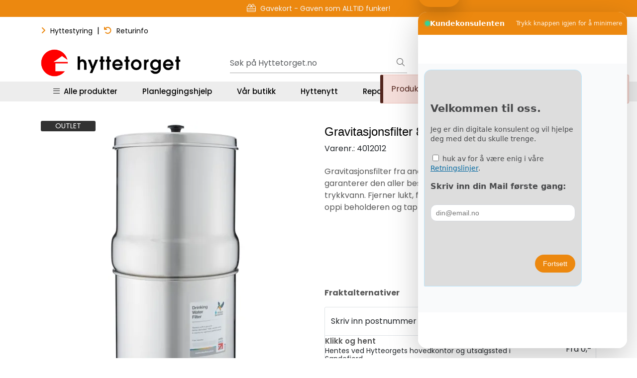

--- FILE ---
content_type: text/html;charset=UTF-8
request_url: https://www.hyttetorget.no/ajax?action=checkPricesInList&pids=18936,18937,19095,20414,20415,21858,20605&_=1769047591634
body_size: 291
content:
        

    
    
    
    
    
    
    
    
    
    
             
                             {"status":"OK","body":[{"current-raw":"490.0","current":"490,-","old-raw":"990.0","old":"Veil. pris: 990,-","discount":"-51 %","currency":"NOK","id":"20414","discount-raw":"-50.5050505050505"},{"current-raw":"290.0","current":"290,-","currency":"NOK","id":"21858"},{"current-raw":"1190.0","current":"1 190,-","currency":"NOK","id":"19095"},{"current-raw":"1190.0","current":"1 190,-","old-raw":"1590.0","old":"Veil. pris: 1 590,-","discount":"-25 %","currency":"NOK","id":"20415","discount-raw":"-25.1572327044025"},{"current-raw":"329.0","current":"329,-","currency":"NOK","id":"18937"},{"current-raw":"299.0","current":"299,-","currency":"NOK","id":"18936"},{"current-raw":"69.0","current":"69,-","currency":"NOK","id":"20605"}]}            
    
    
    
    
    
    
    
    
    
    
    
    
    
    
    
    
    
    
    
    
    
    
    
    
    
    
    
    
    
    
    
    
    
    
    
    
    
    
    
    
    
    
    
    
    
    
    
    
    
    
    

--- FILE ---
content_type: text/html;charset=UTF-8
request_url: https://www.hyttetorget.no/ajax?action=checkStocksInList&pids=18936,18937,19095,20414,20415,21858,20605&_=1769047591635
body_size: 451
content:
        

    
    
    
    
    
    
    
    
    
    
             
            
    
                     <htmlContent>
            <div id="20414" class="productStock">
                                     
<!-- START /modules/components/product-stock -->

     
                    
                                                                                
                                    
                            <div>
                    <span class="badge badge-stock-success badge-stock">&nbsp;</span>
                    <span class="stock-label-text"><strong>Nettlager:</strong> 10+ stk</span>
                </div>
                <div class="hyt-stock-location">
                    <span class="badge badge-stock-success badge-stock">&nbsp;</span>
                    <span class="stock-label-text"><strong>Sandefjord:</strong> 10+ stk</span>
                </div>
                                    
    


<!-- END /modules/components/product-stock -->
        </div>
            <div id="20415" class="productStock">
                                     
<!-- START /modules/components/product-stock -->

     
                    
                                                                                
                                    
                            <div>
                    <span class="badge badge-stock-success badge-stock">&nbsp;</span>
                    <span class="stock-label-text"><strong>Nettlager:</strong> 10+ stk</span>
                </div>
                <div class="hyt-stock-location">
                    <span class="badge badge-stock-success badge-stock">&nbsp;</span>
                    <span class="stock-label-text"><strong>Sandefjord:</strong> 10+ stk</span>
                </div>
                                    
    


<!-- END /modules/components/product-stock -->
        </div>
            <div id="18936" class="productStock">
                                     
<!-- START /modules/components/product-stock -->

     
                    
                                                                                
                                    
                            <div>
                    <span class="badge badge-stock-success badge-stock">&nbsp;</span>
                    <span class="stock-label-text"><strong>Nettlager:</strong> 10+ stk</span>
                </div>
                <div class="hyt-stock-location">
                    <span class="badge badge-stock-success badge-stock">&nbsp;</span>
                    <span class="stock-label-text"><strong>Sandefjord:</strong> 10+ stk</span>
                </div>
                                    
    


<!-- END /modules/components/product-stock -->
        </div>
            <div id="21858" class="productStock">
                                     
<!-- START /modules/components/product-stock -->

     
                    
                                                                                
                                    
                            <div>
                    <span class="badge badge-stock-success badge-stock">&nbsp;</span>
                    <span class="stock-label-text"><strong>Nettlager:</strong> 10+ stk</span>
                </div>
                <div class="hyt-stock-location">
                    <span class="badge badge-stock-success badge-stock">&nbsp;</span>
                    <span class="stock-label-text"><strong>Sandefjord:</strong> 10+ stk</span>
                </div>
                                    
    


<!-- END /modules/components/product-stock -->
        </div>
            <div id="19095" class="productStock">
                                     
<!-- START /modules/components/product-stock -->

     
                    
                                                                
                        
                                                <span class="badge badge-stock-warning badge-stock">&nbsp;</span>
                
                                    <span class="stock-label-text"><strong>Nettlager</strong> Forventet: 20.02.26</span>
                                                    
    


<!-- END /modules/components/product-stock -->
        </div>
            <div id="18937" class="productStock">
                                     
<!-- START /modules/components/product-stock -->

     
                    
                                                                                
                                    
                            <div>
                    <span class="badge badge-stock-success badge-stock">&nbsp;</span>
                    <span class="stock-label-text"><strong>Nettlager:</strong> 10+ stk</span>
                </div>
                <div class="hyt-stock-location">
                    <span class="badge badge-stock-success badge-stock">&nbsp;</span>
                    <span class="stock-label-text"><strong>Sandefjord:</strong> 10+ stk</span>
                </div>
                                    
    


<!-- END /modules/components/product-stock -->
        </div>
            <div id="20605" class="productStock">
                                     
<!-- START /modules/components/product-stock -->

     
                    
                                                                                
                                    
                            <div>
                    <span class="badge badge-stock-success badge-stock">&nbsp;</span>
                    <span class="stock-label-text"><strong>Nettlager:</strong> 10+ stk</span>
                </div>
                <div class="hyt-stock-location">
                    <span class="badge badge-stock-success badge-stock">&nbsp;</span>
                    <span class="stock-label-text"><strong>Sandefjord:</strong> 10+ stk</span>
                </div>
                                    
    


<!-- END /modules/components/product-stock -->
        </div>
    </htmlContent>
    
    
    
    
    
    
    
    
    
    
    
    
    
    
    
    
    
    
    
    
    
    
    
    
    
    
    
    
    
    
    
    
    
    
    
    
    
    
    
    
    
    
    
    
    
    
    
    
    
    

--- FILE ---
content_type: text/html;charset=UTF-8
request_url: https://www.hyttetorget.no/ajax?action=getProductGallery&id=20412&thumbPosition=below
body_size: 1345
content:
        

    
    
    
    
    
    
    
    
    
    
             
            
    
    
    
    
    
    
    
    
    
    
    
    
    
    
    
    
    
    
    
    
    
    
    
    
    
    
    
    
                     
<!-- START /ajax/getProductGallery -->


         
<!-- START /modules/components/product-labels -->

    <span class="product-label-special num_1 outlet">OUTLET</span>


         
<!-- START /modules/components/pro-product-labels-product-labels -->

<div data-label-id="20412" data-label-count="$bubbleCount" data-ajax_target="pro-product-labels"></div>

<!-- END /modules/components/pro-product-labels-product-labels -->

<!-- END /modules/components/pro-product-labels-product-labels -->



    
    
    <div id="main-carousel" class="owl-carousel below" data-slider-id="1">
        <div class="item">
            <a href="https://res.cloudinary.com/hyttetorget/image/upload/c_limit,d_standard_placeholder.png,f_auto,h_1600,q_auto,w_1600/v1682055226/p_4012012_default_1" data-fancybox="gallery">
                <picture>
                    <source media="(max-width: 420px)" srcset="https://res.cloudinary.com/hyttetorget/image/upload/c_limit,d_standard_placeholder.png,f_auto,h_350,q_auto,w_350/v1682055226/p_4012012_default_1">
                    <img src="https://res.cloudinary.com/hyttetorget/image/upload/c_limit,d_standard_placeholder.png,f_auto,h_650,q_auto,w_650/v1682055226/p_4012012_default_1" alt="Gravitasjonsfilter 8,5L - gir rent drikkevann" class="img-fluid img-thumbnail" itemprop="image" height="650" width="650">
                </picture>
            </a>

                    </div>

                                                        <div class="item-video">
                        <a class="owl-video" href="https://www.youtube.com/watch?v=cwSDEhu62Ok" data-fancybox="gallery"></a>
                    </div>
                                            
                    
                    
                    <div class="item">
                        <a href="https://res.cloudinary.com/hyttetorget/image/upload/c_limit,d_standard_placeholder.png,f_auto,h_1600,q_auto,w_1600/v1716990649/p_4012012_slideshow_11" data-fancybox="gallery">
                            <picture>
                                <source media="(max-width: 420px)" srcset="https://res.cloudinary.com/hyttetorget/image/upload/c_limit,d_standard_placeholder.png,f_auto,h_360,q_auto,w_350/v1716990649/p_4012012_slideshow_11">
                                <img src="https://res.cloudinary.com/hyttetorget/image/upload/c_limit,d_standard_placeholder.png,f_auto,h_650,q_auto,w_650/v1716990649/p_4012012_slideshow_11" class="img-fluid img-thumbnail" alt="Gravitasjonsfilter 8,5L - gir rent drikkevann - slideshow 2" itemprop="image" height="650" width="650">
                            </picture>
                        </a>
                                            </div>
                                            
                    
                    
                    <div class="item">
                        <a href="https://res.cloudinary.com/hyttetorget/image/upload/c_limit,d_standard_placeholder.png,f_auto,h_1600,q_auto,w_1600/v1716990633/p_4012012_slideshow_10" data-fancybox="gallery">
                            <picture>
                                <source media="(max-width: 420px)" srcset="https://res.cloudinary.com/hyttetorget/image/upload/c_limit,d_standard_placeholder.png,f_auto,h_360,q_auto,w_350/v1716990633/p_4012012_slideshow_10">
                                <img src="https://res.cloudinary.com/hyttetorget/image/upload/c_limit,d_standard_placeholder.png,f_auto,h_650,q_auto,w_650/v1716990633/p_4012012_slideshow_10" class="img-fluid img-thumbnail" alt="Gravitasjonsfilter 8,5L - gir rent drikkevann - slideshow 3" itemprop="image" height="650" width="650">
                            </picture>
                        </a>
                                            </div>
                                            
                    
                    
                    <div class="item">
                        <a href="https://res.cloudinary.com/hyttetorget/image/upload/c_limit,d_standard_placeholder.png,f_auto,h_1600,q_auto,w_1600/v1716990619/p_4012012_slideshow_9" data-fancybox="gallery">
                            <picture>
                                <source media="(max-width: 420px)" srcset="https://res.cloudinary.com/hyttetorget/image/upload/c_limit,d_standard_placeholder.png,f_auto,h_360,q_auto,w_350/v1716990619/p_4012012_slideshow_9">
                                <img src="https://res.cloudinary.com/hyttetorget/image/upload/c_limit,d_standard_placeholder.png,f_auto,h_650,q_auto,w_650/v1716990619/p_4012012_slideshow_9" class="img-fluid img-thumbnail" alt="Gravitasjonsfilter 8,5L - gir rent drikkevann - slideshow 4" itemprop="image" height="650" width="650">
                            </picture>
                        </a>
                                            </div>
                                            
                    
                    
                    <div class="item">
                        <a href="https://res.cloudinary.com/hyttetorget/image/upload/c_limit,d_standard_placeholder.png,f_auto,h_1600,q_auto,w_1600/v1716990607/p_4012012_slideshow_2" data-fancybox="gallery">
                            <picture>
                                <source media="(max-width: 420px)" srcset="https://res.cloudinary.com/hyttetorget/image/upload/c_limit,d_standard_placeholder.png,f_auto,h_360,q_auto,w_350/v1716990607/p_4012012_slideshow_2">
                                <img src="https://res.cloudinary.com/hyttetorget/image/upload/c_limit,d_standard_placeholder.png,f_auto,h_650,q_auto,w_650/v1716990607/p_4012012_slideshow_2" class="img-fluid img-thumbnail" alt="Gravitasjonsfilter 8,5L - gir rent drikkevann - slideshow 5" itemprop="image" height="650" width="650">
                            </picture>
                        </a>
                                            </div>
                                            
                    
                    
                    <div class="item">
                        <a href="https://res.cloudinary.com/hyttetorget/image/upload/c_limit,d_standard_placeholder.png,f_auto,h_1600,q_auto,w_1600/v1714540448/p_4012012_slideshow_3" data-fancybox="gallery">
                            <picture>
                                <source media="(max-width: 420px)" srcset="https://res.cloudinary.com/hyttetorget/image/upload/c_limit,d_standard_placeholder.png,f_auto,h_360,q_auto,w_350/v1714540448/p_4012012_slideshow_3">
                                <img src="https://res.cloudinary.com/hyttetorget/image/upload/c_limit,d_standard_placeholder.png,f_auto,h_650,q_auto,w_650/v1714540448/p_4012012_slideshow_3" class="img-fluid img-thumbnail" alt="Gravitasjonsfilter 8,5L - gir rent drikkevann - slideshow 6" itemprop="image" height="650" width="650">
                            </picture>
                        </a>
                                            </div>
                                            
                    
                    
                    <div class="item">
                        <a href="https://res.cloudinary.com/hyttetorget/image/upload/c_limit,d_standard_placeholder.png,f_auto,h_1600,q_auto,w_1600/v1685511119/p_4012012_slideshow_6" data-fancybox="gallery">
                            <picture>
                                <source media="(max-width: 420px)" srcset="https://res.cloudinary.com/hyttetorget/image/upload/c_limit,d_standard_placeholder.png,f_auto,h_360,q_auto,w_350/v1685511119/p_4012012_slideshow_6">
                                <img src="https://res.cloudinary.com/hyttetorget/image/upload/c_limit,d_standard_placeholder.png,f_auto,h_650,q_auto,w_650/v1685511119/p_4012012_slideshow_6" class="img-fluid img-thumbnail" alt="Gravitasjonsfilter 8,5L - gir rent drikkevann - slideshow 7" itemprop="image" height="650" width="650">
                            </picture>
                        </a>
                                            </div>
                                            
                    
                    
                    <div class="item">
                        <a href="https://res.cloudinary.com/hyttetorget/image/upload/c_limit,d_standard_placeholder.png,f_auto,h_1600,q_auto,w_1600/v1682055049/p_4012012_slideshow_8" data-fancybox="gallery">
                            <picture>
                                <source media="(max-width: 420px)" srcset="https://res.cloudinary.com/hyttetorget/image/upload/c_limit,d_standard_placeholder.png,f_auto,h_360,q_auto,w_350/v1682055049/p_4012012_slideshow_8">
                                <img src="https://res.cloudinary.com/hyttetorget/image/upload/c_limit,d_standard_placeholder.png,f_auto,h_650,q_auto,w_650/v1682055049/p_4012012_slideshow_8" class="img-fluid img-thumbnail" alt="Gravitasjonsfilter 8,5L - gir rent drikkevann - slideshow 8" itemprop="image" height="650" width="650">
                            </picture>
                        </a>
                                            </div>
                                            
                    
                    
                    <div class="item">
                        <a href="https://res.cloudinary.com/hyttetorget/image/upload/c_limit,d_standard_placeholder.png,f_auto,h_1600,q_auto,w_1600/v1682055008/p_4012012_slideshow_1" data-fancybox="gallery">
                            <picture>
                                <source media="(max-width: 420px)" srcset="https://res.cloudinary.com/hyttetorget/image/upload/c_limit,d_standard_placeholder.png,f_auto,h_360,q_auto,w_350/v1682055008/p_4012012_slideshow_1">
                                <img src="https://res.cloudinary.com/hyttetorget/image/upload/c_limit,d_standard_placeholder.png,f_auto,h_650,q_auto,w_650/v1682055008/p_4012012_slideshow_1" class="img-fluid img-thumbnail" alt="Gravitasjonsfilter 8,5L - gir rent drikkevann - slideshow 9" itemprop="image" height="650" width="650">
                            </picture>
                        </a>
                                            </div>
                                            
                    
                    
                    <div class="item">
                        <a href="https://res.cloudinary.com/hyttetorget/image/upload/c_limit,d_standard_placeholder.png,f_auto,h_1600,q_auto,w_1600/v1656940240/p_4012012_slideshow_7" data-fancybox="gallery">
                            <picture>
                                <source media="(max-width: 420px)" srcset="https://res.cloudinary.com/hyttetorget/image/upload/c_limit,d_standard_placeholder.png,f_auto,h_360,q_auto,w_350/v1656940240/p_4012012_slideshow_7">
                                <img src="https://res.cloudinary.com/hyttetorget/image/upload/c_limit,d_standard_placeholder.png,f_auto,h_650,q_auto,w_650/v1656940240/p_4012012_slideshow_7" class="img-fluid img-thumbnail" alt="Gravitasjonsfilter 8,5L - gir rent drikkevann - slideshow 10" itemprop="image" height="650" width="650">
                            </picture>
                        </a>
                                            </div>
                                            
                    
                    
                    <div class="item">
                        <a href="https://res.cloudinary.com/hyttetorget/image/upload/c_limit,d_standard_placeholder.png,f_auto,h_1600,q_auto,w_1600/v1647419749/p_4012012_slideshow_5" data-fancybox="gallery">
                            <picture>
                                <source media="(max-width: 420px)" srcset="https://res.cloudinary.com/hyttetorget/image/upload/c_limit,d_standard_placeholder.png,f_auto,h_360,q_auto,w_350/v1647419749/p_4012012_slideshow_5">
                                <img src="https://res.cloudinary.com/hyttetorget/image/upload/c_limit,d_standard_placeholder.png,f_auto,h_650,q_auto,w_650/v1647419749/p_4012012_slideshow_5" class="img-fluid img-thumbnail" alt="Gravitasjonsfilter 8,5L - gir rent drikkevann - slideshow 11" itemprop="image" height="650" width="650">
                            </picture>
                        </a>
                                            </div>
                                            
                    
                    
                    <div class="item">
                        <a href="https://res.cloudinary.com/hyttetorget/image/upload/c_limit,d_standard_placeholder.png,f_auto,h_1600,q_auto,w_1600/v1647419748/p_4012012_slideshow_4" data-fancybox="gallery">
                            <picture>
                                <source media="(max-width: 420px)" srcset="https://res.cloudinary.com/hyttetorget/image/upload/c_limit,d_standard_placeholder.png,f_auto,h_360,q_auto,w_350/v1647419748/p_4012012_slideshow_4">
                                <img src="https://res.cloudinary.com/hyttetorget/image/upload/c_limit,d_standard_placeholder.png,f_auto,h_650,q_auto,w_650/v1647419748/p_4012012_slideshow_4" class="img-fluid img-thumbnail" alt="Gravitasjonsfilter 8,5L - gir rent drikkevann - slideshow 12" itemprop="image" height="650" width="650">
                            </picture>
                        </a>
                                            </div>
                                        </div>

            <div id="thumbs-carousel" class="owl-carousel owl-thumbs mt-4 below" data-slider-id="1" data-thumb-position="below">
            <button type="button" class="owl-thumb-item">
                <picture>
                    <source media="(max-width: 991px)" srcset="">
                    <img src="https://res.cloudinary.com/hyttetorget/image/upload/c_limit,d_standard_placeholder.png,f_auto,h_85,q_auto,w_85/v1682055226/p_4012012_default_1" alt="Gravitasjonsfilter 8,5L - gir rent drikkevann" class="img-fluid img-thumbnail" itemprop="image" height="85" width="85">
                </picture>
            </button>

                                                <button class="owl-thumb-item">
                        <img src="https://img.youtube.com/vi/cwSDEhu62Ok/mqdefault.jpg" class="img-fluid img-thumbnail" alt="Gravitasjonsfilter 8,5L - gir rent drikkevann - youtube 1" itemprop="image" height="85" width="85">
                        <i class="fa-light fa-circle play-background" aria-hidden="true"></i>
                        <i class="fa-light fa-play-circle play-foreground" aria-hidden="true"></i>
                    </button>
                                                                                    <button type="button" class="owl-thumb-item">
                        <picture>
                            <img src="https://res.cloudinary.com/hyttetorget/image/upload/c_limit,d_standard_placeholder.png,f_auto,h_85,q_auto,w_85/v1716990649/p_4012012_slideshow_11" class="img-fluid img-thumbnail" alt="Gravitasjonsfilter 8,5L - gir rent drikkevann - slideshow 2" itemprop="image" height="85" width="85">
                        </picture>
                    </button>
                                                                                    <button type="button" class="owl-thumb-item">
                        <picture>
                            <img src="https://res.cloudinary.com/hyttetorget/image/upload/c_limit,d_standard_placeholder.png,f_auto,h_85,q_auto,w_85/v1716990633/p_4012012_slideshow_10" class="img-fluid img-thumbnail" alt="Gravitasjonsfilter 8,5L - gir rent drikkevann - slideshow 3" itemprop="image" height="85" width="85">
                        </picture>
                    </button>
                                                                                    <button type="button" class="owl-thumb-item">
                        <picture>
                            <img src="https://res.cloudinary.com/hyttetorget/image/upload/c_limit,d_standard_placeholder.png,f_auto,h_85,q_auto,w_85/v1716990619/p_4012012_slideshow_9" class="img-fluid img-thumbnail" alt="Gravitasjonsfilter 8,5L - gir rent drikkevann - slideshow 4" itemprop="image" height="85" width="85">
                        </picture>
                    </button>
                                                                                    <button type="button" class="owl-thumb-item">
                        <picture>
                            <img src="https://res.cloudinary.com/hyttetorget/image/upload/c_limit,d_standard_placeholder.png,f_auto,h_85,q_auto,w_85/v1716990607/p_4012012_slideshow_2" class="img-fluid img-thumbnail" alt="Gravitasjonsfilter 8,5L - gir rent drikkevann - slideshow 5" itemprop="image" height="85" width="85">
                        </picture>
                    </button>
                                                                                    <button type="button" class="owl-thumb-item">
                        <picture>
                            <img src="https://res.cloudinary.com/hyttetorget/image/upload/c_limit,d_standard_placeholder.png,f_auto,h_85,q_auto,w_85/v1714540448/p_4012012_slideshow_3" class="img-fluid img-thumbnail" alt="Gravitasjonsfilter 8,5L - gir rent drikkevann - slideshow 6" itemprop="image" height="85" width="85">
                        </picture>
                    </button>
                                                                                    <button type="button" class="owl-thumb-item">
                        <picture>
                            <img src="https://res.cloudinary.com/hyttetorget/image/upload/c_limit,d_standard_placeholder.png,f_auto,h_85,q_auto,w_85/v1685511119/p_4012012_slideshow_6" class="img-fluid img-thumbnail" alt="Gravitasjonsfilter 8,5L - gir rent drikkevann - slideshow 7" itemprop="image" height="85" width="85">
                        </picture>
                    </button>
                                                                                    <button type="button" class="owl-thumb-item">
                        <picture>
                            <img src="https://res.cloudinary.com/hyttetorget/image/upload/c_limit,d_standard_placeholder.png,f_auto,h_85,q_auto,w_85/v1682055049/p_4012012_slideshow_8" class="img-fluid img-thumbnail" alt="Gravitasjonsfilter 8,5L - gir rent drikkevann - slideshow 8" itemprop="image" height="85" width="85">
                        </picture>
                    </button>
                                                                                    <button type="button" class="owl-thumb-item">
                        <picture>
                            <img src="https://res.cloudinary.com/hyttetorget/image/upload/c_limit,d_standard_placeholder.png,f_auto,h_85,q_auto,w_85/v1682055008/p_4012012_slideshow_1" class="img-fluid img-thumbnail" alt="Gravitasjonsfilter 8,5L - gir rent drikkevann - slideshow 9" itemprop="image" height="85" width="85">
                        </picture>
                    </button>
                                                                                    <button type="button" class="owl-thumb-item">
                        <picture>
                            <img src="https://res.cloudinary.com/hyttetorget/image/upload/c_limit,d_standard_placeholder.png,f_auto,h_85,q_auto,w_85/v1656940240/p_4012012_slideshow_7" class="img-fluid img-thumbnail" alt="Gravitasjonsfilter 8,5L - gir rent drikkevann - slideshow 10" itemprop="image" height="85" width="85">
                        </picture>
                    </button>
                                                                                    <button type="button" class="owl-thumb-item">
                        <picture>
                            <img src="https://res.cloudinary.com/hyttetorget/image/upload/c_limit,d_standard_placeholder.png,f_auto,h_85,q_auto,w_85/v1647419749/p_4012012_slideshow_5" class="img-fluid img-thumbnail" alt="Gravitasjonsfilter 8,5L - gir rent drikkevann - slideshow 11" itemprop="image" height="85" width="85">
                        </picture>
                    </button>
                                                                                    <button type="button" class="owl-thumb-item">
                        <picture>
                            <img src="https://res.cloudinary.com/hyttetorget/image/upload/c_limit,d_standard_placeholder.png,f_auto,h_85,q_auto,w_85/v1647419748/p_4012012_slideshow_4" class="img-fluid img-thumbnail" alt="Gravitasjonsfilter 8,5L - gir rent drikkevann - slideshow 12" itemprop="image" height="85" width="85">
                        </picture>
                    </button>
                                    </div>
    
<!-- END /modules/components/pro-product-labels-product-labels -->

    
    
    
    
    
    
    
    
    
    
    
    
    
    
    
    
    
    
    
    
    
    
    

--- FILE ---
content_type: text/html;charset=UTF-8
request_url: https://www.hyttetorget.no/ajax?action=getProductAttachments&id=20412
body_size: 889
content:
        

    
    
    
    
    
    
    
    
    
    
             
            
    
    
    
    
    
    
    
    
    
    
    
    
    
    
    
    
    
    
    
    
    
    
    
    
    
    
    
                     


<div class="body">
    <div class="tabToggle">
	    <li class="nav-item" role="presentation">
            <a role="tab" class="btn btn-outline-primary" href="#tab-attachments" data-bs-toggle="tab" aria-selected="false" tabindex="-1">Dokumentarkiv</a>
        </li>
    </div>

    <div class="tabContent">
        <div id="tab-attachments" class="tab-pane fade">
                        
                                
                                
                                    <span class="h5">Dokumentasjon</span>
                    <div class="table-responsive mb-4">
                        <table class="table table-striped table-borderless">
                            <tbody>
                                                                    <tr>
                                        <td class="text-center icon-column"><i class="fa-light fa-file-pdf fa-2x" aria-hidden="true"></i></td>
                                        <td>
                                            <strong>
                                                                                                    E coli
                                                                                            </strong><br>
                                                                                    </td>
                                        <td class="download-column">
                                                                                            <a href="https://res.cloudinary.com/hyttetorget/image/upload/v1653567000/p_4012012_documentation_9" class="btn btn-primary" target="_blank"><i class="fa-light fa-download" aria-hidden="true"></i> <span>Last ned</span></a>
                                                                                    </td>
                                    </tr>
                                                                    <tr>
                                        <td class="text-center icon-column"><i class="fa-light fa-file-pdf fa-2x" aria-hidden="true"></i></td>
                                        <td>
                                            <strong>
                                                                                                    Cholera
                                                                                            </strong><br>
                                                                                    </td>
                                        <td class="download-column">
                                                                                            <a href="https://res.cloudinary.com/hyttetorget/image/upload/v1653566958/p_4012012_documentation_8" class="btn btn-primary" target="_blank"><i class="fa-light fa-download" aria-hidden="true"></i> <span>Last ned</span></a>
                                                                                    </td>
                                    </tr>
                                                                    <tr>
                                        <td class="text-center icon-column"><i class="fa-light fa-file-pdf fa-2x" aria-hidden="true"></i></td>
                                        <td>
                                            <strong>
                                                                                                    Klebsiella
                                                                                            </strong><br>
                                                                                    </td>
                                        <td class="download-column">
                                                                                            <a href="https://res.cloudinary.com/hyttetorget/image/upload/v1653566894/p_4012012_documentation_7" class="btn btn-primary" target="_blank"><i class="fa-light fa-download" aria-hidden="true"></i> <span>Last ned</span></a>
                                                                                    </td>
                                    </tr>
                                                                    <tr>
                                        <td class="text-center icon-column"><i class="fa-light fa-file-pdf fa-2x" aria-hidden="true"></i></td>
                                        <td>
                                            <strong>
                                                                                                    Shigella
                                                                                            </strong><br>
                                                                                    </td>
                                        <td class="download-column">
                                                                                            <a href="https://res.cloudinary.com/hyttetorget/image/upload/v1653566839/p_4012012_documentation_6" class="btn btn-primary" target="_blank"><i class="fa-light fa-download" aria-hidden="true"></i> <span>Last ned</span></a>
                                                                                    </td>
                                    </tr>
                                                                    <tr>
                                        <td class="text-center icon-column"><i class="fa-light fa-file-pdf fa-2x" aria-hidden="true"></i></td>
                                        <td>
                                            <strong>
                                                                                                    Salmonella
                                                                                            </strong><br>
                                                                                    </td>
                                        <td class="download-column">
                                                                                            <a href="https://res.cloudinary.com/hyttetorget/image/upload/v1653566799/p_4012012_documentation_5" class="btn btn-primary" target="_blank"><i class="fa-light fa-download" aria-hidden="true"></i> <span>Last ned</span></a>
                                                                                    </td>
                                    </tr>
                                                                    <tr>
                                        <td class="text-center icon-column"><i class="fa-light fa-file-pdf fa-2x" aria-hidden="true"></i></td>
                                        <td>
                                            <strong>
                                                                                                    Klor & giftstoffer
                                                                                            </strong><br>
                                                                                    </td>
                                        <td class="download-column">
                                                                                            <a href="https://res.cloudinary.com/hyttetorget/image/upload/v1653566740/p_4012012_documentation_4" class="btn btn-primary" target="_blank"><i class="fa-light fa-download" aria-hidden="true"></i> <span>Last ned</span></a>
                                                                                    </td>
                                    </tr>
                                                                    <tr>
                                        <td class="text-center icon-column"><i class="fa-light fa-file-pdf fa-2x" aria-hidden="true"></i></td>
                                        <td>
                                            <strong>
                                                                                                    Blyreduksjon
                                                                                            </strong><br>
                                                                                    </td>
                                        <td class="download-column">
                                                                                            <a href="https://res.cloudinary.com/hyttetorget/image/upload/v1653566108/p_4012012_documentation_3" class="btn btn-primary" target="_blank"><i class="fa-light fa-download" aria-hidden="true"></i> <span>Last ned</span></a>
                                                                                    </td>
                                    </tr>
                                                                    <tr>
                                        <td class="text-center icon-column"><i class="fa-light fa-file-pdf fa-2x" aria-hidden="true"></i></td>
                                        <td>
                                            <strong>
                                                                                                    Jern, mangan og diverse metaller
                                                                                            </strong><br>
                                                                                    </td>
                                        <td class="download-column">
                                                                                            <a href="https://res.cloudinary.com/hyttetorget/image/upload/v1653565855/p_4012012_documentation_2" class="btn btn-primary" target="_blank"><i class="fa-light fa-download" aria-hidden="true"></i> <span>Last ned</span></a>
                                                                                    </td>
                                    </tr>
                                                                    <tr>
                                        <td class="text-center icon-column"><i class="fa-light fa-file-pdf fa-2x" aria-hidden="true"></i></td>
                                        <td>
                                            <strong>
                                                                                                    Dokumentert renseeffekt
                                                                                            </strong><br>
                                                                                    </td>
                                        <td class="download-column">
                                                                                            <a href="https://res.cloudinary.com/hyttetorget/image/upload/v1653144099/p_4012012_documentation_1" class="btn btn-primary" target="_blank"><i class="fa-light fa-download" aria-hidden="true"></i> <span>Last ned</span></a>
                                                                                    </td>
                                    </tr>
                                                            </tbody>
                        </table>
                    </div>
                            
                                
                
                            
                                
                                
                                    <span class="h5">Datablad</span>
                    <div class="table-responsive mb-4">
                        <table class="table table-striped table-borderless">
                            <tbody>
                                                                    <tr>
                                        <td class="text-center icon-column"><i class="fa-light fa-file-pdf fa-2x" aria-hidden="true"></i></td>
                                        <td>
                                            <strong>
                                                                                                    Montering- og bruksanvisning
                                                                                            </strong><br>
                                                                                    </td>
                                        <td class="download-column">
                                                                                            <a href="https://res.cloudinary.com/hyttetorget/image/upload/v1653289192/p_4012012_datablad_1" class="btn btn-primary" target="_blank"><i class="fa-light fa-download" aria-hidden="true"></i> <span>Last ned</span></a>
                                                                                    </td>
                                    </tr>
                                                            </tbody>
                        </table>
                    </div>
                                    </div>
    </div>
</div>

    
    
    
    
    
    
    
    
    
    
    
    
    
    
    
    
    
    
    
    
    
    
    
    